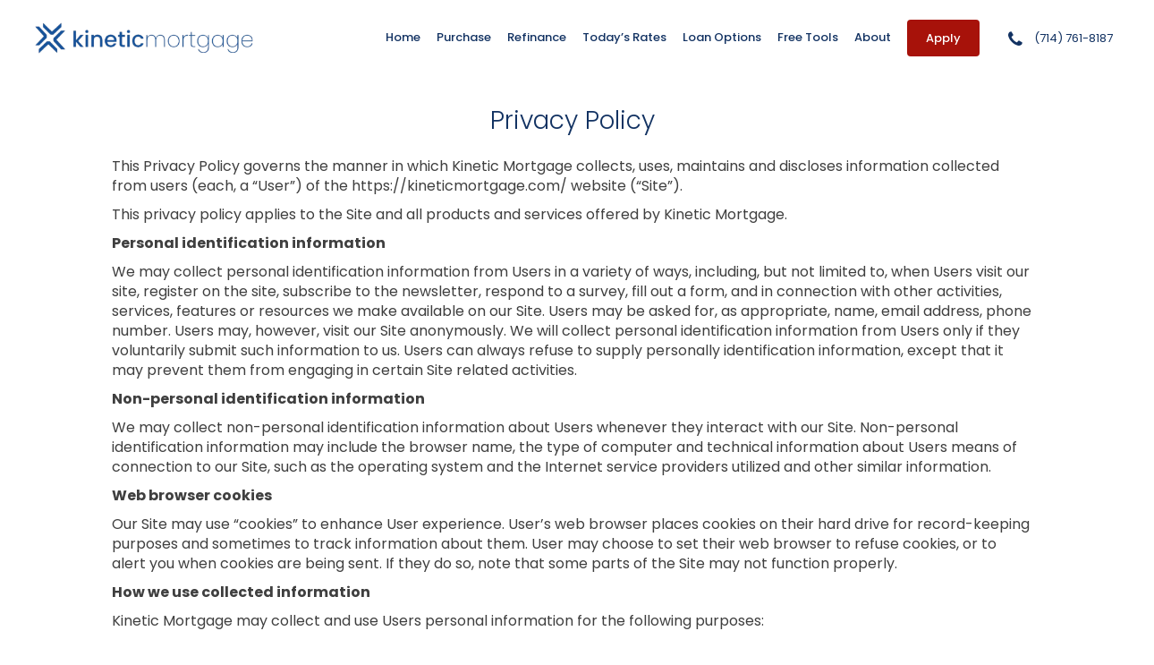

--- FILE ---
content_type: text/html; charset=UTF-8
request_url: https://kineticmortgage.com/privacy-policy/
body_size: 16297
content:
<!DOCTYPE html>
<!--[if IE 6]><html class="ie ie6 no-js" lang="en-US" prefix="og: http://ogp.me/ns#"><![endif]-->
<!--[if IE 7]><html class="ie ie7 no-js" lang="en-US" prefix="og: http://ogp.me/ns#"><![endif]-->
<!--[if IE 8]><html class="ie ie8 no-js" lang="en-US" prefix="og: http://ogp.me/ns#"><![endif]-->
<!--[if !(IE 7) | !(IE 8) ]><!-->
<html class="no-js" lang="en-US" prefix="og: http://ogp.me/ns#">
<head>
        <meta charset="utf-8">
    <meta name="viewport" content="width=device-width, initial-scale=1.0">

        <meta property="og:image" content="https://kineticmortgage.com/clients/8235/uploads/2023/09/kinetic-mortgage-fbfb.jpg">    <!-- <meta property="og:image" content=""> -->

    <!-- your favicon icon link -->
            <link rel="shortcut icon" href="https://kineticmortgage.com/clients/8235/uploads/2023/09/kinetic-mortgage-favia.png">

    <!-- HTML5 Shim and Respond.js IE8 support of HTML5 elements and media queries -->
    <!--[if lt IE 9]>
    <script src="https://kineticmortgage.com/templates/24/themes/leadpops/js/html5.js"></script>
    <script src="https://kineticmortgage.com/templates/24/themes/leadpops/js/respond.min.js"></script>
    <![endif]-->
    <title>Privacy Policy | Kinetic Mortgage</title>

<!-- This site is optimized with the Yoast SEO plugin v3.4.2 - https://yoast.com/wordpress/plugins/seo/ -->
<meta name="description" content="This privacy policy applies to the Site and all products and services offered by Kinetic Mortgage"/>
<meta name="robots" content="noodp"/>
<link rel="canonical" href="https://kineticmortgage.com/privacy-policy/" />
<meta property="og:locale" content="en_US" />
<meta property="og:type" content="article" />
<meta property="og:title" content="Privacy Policy | Kinetic Mortgage" />
<meta property="og:description" content="This privacy policy applies to the Site and all products and services offered by Kinetic Mortgage" />
<meta property="og:url" content="https://kineticmortgage.com/privacy-policy/" />
<meta property="og:site_name" content="Kinetic Mortgage" />
<meta name="twitter:card" content="summary_large_image" />
<meta name="twitter:description" content="This privacy policy applies to the Site and all products and services offered by Kinetic Mortgage" />
<meta name="twitter:title" content="Privacy Policy | Kinetic Mortgage" />
<!-- / Yoast SEO plugin. -->

<link rel='dns-prefetch' href='//www.google.com' />
<link rel='dns-prefetch' href='//stackpath.bootstrapcdn.com' />
<link rel='dns-prefetch' href='//fonts.googleapis.com' />
<link rel='dns-prefetch' href='//s.w.org' />
		<script type="text/javascript">
			window._wpemojiSettings = {"baseUrl":"https:\/\/s.w.org\/images\/core\/emoji\/13.0.1\/72x72\/","ext":".png","svgUrl":"https:\/\/s.w.org\/images\/core\/emoji\/13.0.1\/svg\/","svgExt":".svg","source":{"concatemoji":"https:\/\/kineticmortgage.com\/wp-includes\/js\/wp-emoji-release.min.js?ver=5.6"}};
			!function(e,a,t){var r,n,o,i,p=a.createElement("canvas"),s=p.getContext&&p.getContext("2d");function c(e,t){var a=String.fromCharCode;s.clearRect(0,0,p.width,p.height),s.fillText(a.apply(this,e),0,0);var r=p.toDataURL();return s.clearRect(0,0,p.width,p.height),s.fillText(a.apply(this,t),0,0),r===p.toDataURL()}function l(e){if(!s||!s.fillText)return!1;switch(s.textBaseline="top",s.font="600 32px Arial",e){case"flag":return!c([127987,65039,8205,9895,65039],[127987,65039,8203,9895,65039])&&(!c([55356,56826,55356,56819],[55356,56826,8203,55356,56819])&&!c([55356,57332,56128,56423,56128,56418,56128,56421,56128,56430,56128,56423,56128,56447],[55356,57332,8203,56128,56423,8203,56128,56418,8203,56128,56421,8203,56128,56430,8203,56128,56423,8203,56128,56447]));case"emoji":return!c([55357,56424,8205,55356,57212],[55357,56424,8203,55356,57212])}return!1}function d(e){var t=a.createElement("script");t.src=e,t.defer=t.type="text/javascript",a.getElementsByTagName("head")[0].appendChild(t)}for(i=Array("flag","emoji"),t.supports={everything:!0,everythingExceptFlag:!0},o=0;o<i.length;o++)t.supports[i[o]]=l(i[o]),t.supports.everything=t.supports.everything&&t.supports[i[o]],"flag"!==i[o]&&(t.supports.everythingExceptFlag=t.supports.everythingExceptFlag&&t.supports[i[o]]);t.supports.everythingExceptFlag=t.supports.everythingExceptFlag&&!t.supports.flag,t.DOMReady=!1,t.readyCallback=function(){t.DOMReady=!0},t.supports.everything||(n=function(){t.readyCallback()},a.addEventListener?(a.addEventListener("DOMContentLoaded",n,!1),e.addEventListener("load",n,!1)):(e.attachEvent("onload",n),a.attachEvent("onreadystatechange",function(){"complete"===a.readyState&&t.readyCallback()})),(r=t.source||{}).concatemoji?d(r.concatemoji):r.wpemoji&&r.twemoji&&(d(r.twemoji),d(r.wpemoji)))}(window,document,window._wpemojiSettings);
		</script>
		<style type="text/css">
img.wp-smiley,
img.emoji {
	display: inline !important;
	border: none !important;
	box-shadow: none !important;
	height: 1em !important;
	width: 1em !important;
	margin: 0 .07em !important;
	vertical-align: -0.1em !important;
	background: none !important;
	padding: 0 !important;
}
</style>
	<link rel='stylesheet' id='colorbox' disabled href='https://kineticmortgage.com/wp_plugins/wp-colorbox/example5/colorbox.css?ver=5.6' type='text/css' media='all' />
<link rel='stylesheet' id='wp-block-library-css'  href='https://kineticmortgage.com/wp-includes/css/dist/block-library/style.min.css?ver=5.6' type='text/css' media='all' />
<link rel='stylesheet' id='js_composer_front-css'  href='https://kineticmortgage.com/wp_plugins/js_composer/assets/css/js_composer.min.css?ver=6.4.1' type='text/css' media='all' />
<link rel='stylesheet' id='font-awsome-css'  href='https://stackpath.bootstrapcdn.com/font-awesome/4.7.0/css/font-awesome.min.css?ver=5.6' type='text/css' media='all' />
<link rel='stylesheet' id='google-fonts-poppins-css'  href='https://fonts.googleapis.com/css?family=Poppins%3A300%2C400%2C500%2C600%2C700&#038;ver=3.3.6' type='text/css' media='all' />
<link rel='stylesheet' id='lp-global-css'  href='https://kineticmortgage.com/templates/24/themes/leadpops/core/min_assets/css/global.min.css?ver=1.8.7' type='text/css' media='all' />
<link rel='stylesheet' id='fancybox-css'  href='https://kineticmortgage.com/templates/24/themes/leadpops/js/fancybox3/css/core.css?ver=1.3.7' type='text/css' media='all' />
<link rel='stylesheet' id='vsc-animation-style-css'  href='https://kineticmortgage.com/templates/24/themes/leadpops/includes/lp-animations/css/vivaco-animations.css?ver=5.6' type='text/css' media='all' />
      <script>
      if (document.location.protocol != "https:") {
          document.location = document.URL.replace(/^http:/i, "https:");
      }
      </script>
      <script type='text/javascript' src='https://kineticmortgage.com/wp-includes/js/jquery/jquery.min.js?ver=3.5.1' id='jquery-core-js'></script>
<script src="https://kineticmortgage.com/wp-includes/js/jquery/jquery-migrate.min.js?ver=3.3.2" defer="defer" type="text/javascript"></script>
<script src="https://kineticmortgage.com/wp_plugins/wp-colorbox/jquery.colorbox.js?ver=1.0.8" defer="defer" type="text/javascript"></script>
<script src="https://www.google.com/recaptcha/api.js?ver=5.6" defer="defer" type="text/javascript"></script>
<link rel="https://api.w.org/" href="https://kineticmortgage.com/wp-json/" /><link rel="alternate" type="application/json" href="https://kineticmortgage.com/wp-json/wp/v2/pages/574" /><meta name="generator" content="WordPress 5.6" />
<link rel='shortlink' href='https://kineticmortgage.com/?p=574' />
<link rel="alternate" type="application/json+oembed" href="https://kineticmortgage.com/wp-json/oembed/1.0/embed?url=https%3A%2F%2Fkineticmortgage.com%2Fprivacy-policy%2F" />
<link rel="alternate" type="text/xml+oembed" href="https://kineticmortgage.com/wp-json/oembed/1.0/embed?url=https%3A%2F%2Fkineticmortgage.com%2Fprivacy-policy%2F&#038;format=xml" />

		<style media="screen">

			/*OUR TEAM*/

            
            html body.lp-our-team, html body.single-jm_team_member{
                /*background-color:*//* !important;*/
            }
            @media only screen and (min-width: 1200px) {
                body.lp-our-team #main-content .container, body.single-jm_team_member .team-member-profile #content{
                    width:px !important;
                }
            }
			.p-3 a:hover, .contact-info a:hover{
				color: #123262;
			}

			a.utility-button-global, .utility-button-global, .gform_button.button{
				border-color: #123262;
				background-color: #123262;
			}
			a.utility-button-global:hover {
				color: #123262;
			}
			.team-member-profile #content h2, .team-member-profile #content .social-wrap h3{
				color: #123262;
				font-size: 32px;
			}

			.team-member-profile .team-member-title h3, .team-member-profile .team-member-location h5,
            .team-members .action-buttons .email .fa-envelope, .team-members .action-buttons .phonee .fa-phone,
            .team-members .profile-link .fa-user, .team-member-profile .team-member-name, .team-members .content h3{
				color: #123262;
			}
            .search input.search__box, .search input.search__box:hover,
            .search input.search__box:active, .search input.search__box:focus{
                border-left-color: #123262;
            }
            /*END OUR TEAM*/
		</style>

	    <style>
        h1, h2, h3, h4, h5, h6, .h1, .h2, .h3, .h4, .h5, .h6, .h7, .heading-font,
        body,
        nav.navigation-bar a{
            font-family: 'Poppins';
        }
    </style>
        <style>

        #wpadminbar{
            display: none;
        }

        #logo_user_way {
            padding-top: 15px;
            padding-bottom: 15px;
        }

        .userway_code {
            background-color: #0085ba;
            padding: 15px;
            color: #fff;
        }

        .userway_code_error {
            background-color: #A7301F;
            padding: 15px;
            color: #fff;
        }
    </style>

    <meta name="generator" content="Powered by WPBakery Page Builder - drag and drop page builder for WordPress."/>
    <style media="screen">

        a.selected,
        .lp-tag,
        input[type="submit"],
        input[type="submit"]:focus,
        input[type="submit"]:hover,
        input[type="button"],
        input[type="button"]:focus,
        input[type="button"]:hover,
        .current > a:not(.dropdown-toggle):after,
        .dropdown-toggle:before,
        .tagcloud > a:hover,
        .featured > a:hover,
        .featured > a:active,
        .more-link:hover,
        .more-link:active,
        .base_clr_bg,
        .base_clr_bg:hover,
        .gform_wrapper .button,
        .base_clr_bg:focus,
        .base_clr_bg:active,
        .base_clr_bg.gradient,
        .customlist li:before,
        #navigation-header .navbar-toggle .icon-bar,
        #navigation-header .dropdown:hover > .dropdown-toggle:before,
        .vc_tta-color-grey.vc_tta-style-classic.vc_tta .vc_tta-panel.vc_active .vc_tta-panel-title > a,
        .vc_toggle_active .vc_toggle_title,
        .vc_tta-tabs-position-top .vc_tta-tabs-container .vc_tta-tabs-list .vc_tta-tab.vc_active a,
        .vc_tta-tabs-position-top .vc_tta-tabs-container .vc_tta-tabs-list .vc_tta-tab a:hover,
        .vc_toggle_active .vc_toggle_title:hover,
        .vc_toggle_active .vc_toggle_title,
        .feature-wrap i:hover,
        .btn-go,
        .btn-primary-dark,
        .btn-mort,
        .btn-getpr,
        #home > a:not(.btn-pink):not(.btn-purple) {
            background-color: #123262;
        }

        .vc_toggle_active .vc_toggle_title:hover {
            background-color: #123262 !important;
        }

        .vc_tta-tab.vc_active > a {
            box-shadow: 0 3px 0 #123262 inset;
        }

        .feature-wrap i:hover {
            box-shadow: 0 0 0 5px #123262 inset;
            border: 3px solid #123262;
        }

        .vc_tta-tab.vc_active {
            border-top-color: #123262 !important;
        }

        textarea, select, input[type="text"],
        input[type="url"],
        input[type="tel"],
        input[type="number"],
        input[type="color"],
        input[type="email"],
        input[type="password"],
        textarea:focus,
        input[type="text"]:focus,
        input[type="url"]:focus,
        input[type="tel"]:focus,
        input[type="number"]:focus,
        input[type="color"]:focus,
        input[type="email"]:focus,
        input[type="password"]:focus,
        textarea:hover,
        input[type="text"]:hover,
        input[type="url"]:hover,
        input[type="tel"]:hover,
        input[type="number"]:hover,
        input[type="color"]:hover,
        input[type="email"]:hover,
        input[type="password"]:hover,
        .vc_toggle_active .vc_toggle_title:hover {
            border-left-color: #123262;
        }

        #navigation-header li a {
            color: #333;
        }

        a,
        a:hover,
        a:focus,
        #navigation-header ul.main-menu > li > a:hover,
        #navigation-header ul.main-menu > li > a:focus,
        #navigation-header ul.main-menu > li.active > a,
        #navigation-header .dropdown-menu li a:hover,
        .footer a,
        .footer .icon,
        #navigation-header .dropdown-menu li a:hover,
        #navigation-header .dropdown-menu li.active a:hover,
        #navigation-header .dropdown-menu li.active a,
        h1 b, h2 b, h3 b, h4 b, h5 b, h6 b,
        .section-title b,
        .base_clr_txt,
        .footer-title a,
        #navigation-header .navigation-bar-right a,
        .right-box-main-header,
        .feature-wrap i,
        .feature-wrap a,
        .feature-wrap a:hover h2,
        .feature-wrap h2,
        .feature-wrap i,
        .call-text a,
        a.feature-btn span,
        a.feature-btn span i,
        .fa, .icon,
        .base_clr_txt p,
         body blockquote:before, body blockquote:after,
        .base_clr_txt strong {
            color: #123262;
        }

        .lp_base_color, .lp_base_color h2,
        .right-box-main .btn:hover,
        .vc_tta-tab.vc_active:hover > a .vc_tta-title-text,
        .vc_tta-tab.vc_active:hover > a .vc_tta-icon,
        .head-text a, .sec-text a,
        .landing-accordion .vc_tta-panel-title .vc_tta-icon,
        .vc_tta.vc_general.vc_tta-o-all-clickable .vc_tta-panel .vc_tta-panel-title > a:hover,
        .call > a {
            color: #123262 !important;
        }

        .vc_tta.vc_general.vc_tta-o-all-clickable .vc_tta-panel.vc_active .vc_tta-panel-title > a:hover,
        .landing-accordion .vc_tta-panel.vc_active .vc_tta-panel-title .vc_tta-icon {
            color: #fff !important;
        }

        #navigation-header .navigation-bar-right a,
        .right-box-main .btn,
        .right-box-main .btn:hover {
            border-color: #123262;
        }

        h2.section-title {
            font-size: 28px;
            color: #123262;
        }
        
                /*body {
            background-color:  !important;
            background-image: url() !important;
            background-position:  !important;
            background-repeat:  !important;
            background-size:  !important;
        }
        */
                    /*.body_custom_overlay {
                background-color: ;
                opacity: ;
                position: absolute;
                height: 100%;
                width: 100%;
                top: 0;
                left: 0;
            }*/

        #navigation-header{ height: 85px !important; }#navigation-header.navbar.fixmenu-clone{ height: 85px !important; }#navigation-header .main-menu > li > a{ color: #123262 }#navigation-header .navigation-bar-right a { color: #123262; border-color: #123262; }#navigation-header .navigation-bar-right li.featured a:hover { color: #123262; }        #navigation-header .caret.base_clr_txt {
            color: #123262        }

        #navigation-header .main-menu > li.active > a, #navigation-header .main-menu > li > a:hover, #navigation-header .main-menu > li > a:focus{ color: #a7120a }#navigation-header .navigation-bar-right li.featured a:hover { border-color: #a7120a; background-color: #a7120a; }        #navigation-header .navbar-toggle .icon-bar,
        #navigation-header .dropdown:hover > .dropdown-toggle:before {
            background-color: #a7120a        }

        #navigation-header .main-menu > li.active > a .caret.base_clr_txt, #navigation-header .main-menu > li > a:hover .caret.base_clr_txt, #navigation-header .main-menu > li > a:focus .caret.base_clr_txt {
            color: #a7120a        }

        .apply-online-btn li a {background-color: #a7120a !important; border-color: #a7120a !important; color: #ffffff !important; padding: 12px 30px !important; }
        /* CTA Button with Base Color */
        .base_cta_button {
            color: #ffffff !important;
            background-color: #123262;
         border: 1px solid #ffffff !important;
         display: inline-block;
            vertical-align: middle;
            -webkit-transform: perspective(1px) translateZ(0);
            transform: perspective(1px) translateZ(0);
            box-shadow: 0 0 1px transparent;
            position: relative;
            -webkit-transition-property: color;
            transition-property: color;
            -webkit-transition-duration: 0.3s;
            transition-duration: 0.3s;
        }

        .base_cta_button:before {
            background-color: #123262;
            content: "";
            position: absolute;
            z-index: -1;
            top: 0;
            bottom: 0;
            left: 0;
            right: 0;
            -webkit-transform: scaleY(1);
            transform: scaleY(1);
            -webkit-transform-origin: 50%;
            transform-origin: 50%;
            -webkit-transition-property: transform;
            transition-property: transform;
            -webkit-transition-duration: 0.3s;
            transition-duration: 0.3s;
            -webkit-transition-timing-function: ease-out;
            transition-timing-function: ease-out;
            border-radius: 3px;
        }

        .base_cta_button:hover, .base_cta_button:active {
            color: #123262 !important;
            background-color: #ffffff !important;
         border: 1px solid #123262 !important;
                }

        .btn.shadow-btn.base_cta_button.off-white:hover {
            background-color: #f4f4f4 !important;
        }

        .base_cta_button:hover:before, .base_cta_button:active:before {
            -webkit-transform: scaleY(0);
            transform: scaleY(0);
        }

        /* CTA Button with Alternative Color */
        .lp_cta_button {
         color: #ffffff !important;
         background-color: #ff7a00 !important;
         border: 1px solid #ff7a00 !important;
         display: inline-block;
            vertical-align: middle;
            -webkit-transform: perspective(1px) translateZ(0);
            transform: perspective(1px) translateZ(0);
            box-shadow: 0 0 1px transparent;
            position: relative;
            -webkit-transition-property: color;
            transition-property: color;
            -webkit-transition-duration: 0.3s;
            transition-duration: 0.3s;
        }

        .lp_cta_button:before {
         background-color: #ff7a00 !important;
         content: "";
            position: absolute;
            z-index: -1;
            top: 0;
            bottom: 0;
            left: 0;
            right: 0;
            -webkit-transform: scaleY(1);
            transform: scaleY(1);
            -webkit-transform-origin: 50%;
            transform-origin: 50%;
            -webkit-transition-property: transform;
            transition-property: transform;
            -webkit-transition-duration: 0.3s;
            transition-duration: 0.3s;
            -webkit-transition-timing-function: ease-out;
            transition-timing-function: ease-out;
            border-radius: 3px;
        }

        .lp_cta_button:hover, .lp_cta_button:active {
         color: #ffffff !important;
         background-color: #ff7a00 !important;
         border: 1px solid #ff7a00 !important;
                }

        .btn.shadow-btn.lp_cta_button.off-white:hover {
            background-color: #f4f4f4 !important;
        }

        .lp_cta_button:hover:before, .lp_cta_button:active:before {
            -webkit-transform: scaleY(0);
            transform: scaleY(0);
        }

        
    </style>
        <script type="text/javascript">
        jQuery(document).ready(function ($) {
            //  iframe element
            var $iframe = $('#lp_popmor_iframe1');
            if ($iframe.length > 0) {
                $iframe.on('load', function() {
                    var $iframeContents = $iframe.contents();
                    var $elements = $iframeContents.find('#enteryourzipcode');
                    if ($elements.length > 0) {
                        $elements.attr('data-auto-focus','false');
                    }
                });
            }
        });
    </script>
            <script type="text/javascript">
            jQuery(document).ready(function(){
	jQuery('#socials_sply_widget-2 .lp-widget__social_icons__list').append('<li class="lp-widget__social_icons__item"><a class="google-reivew-social" title="Google My Business" href="https://www.google.com/maps/place/Kinetic+Mortgage/@33.813198,-118.0316653,16z/data=!4m8!1m2!2m1!1skinetic+mortgage+cypress+california!3m4!1s0x80dd2fd950efdd09:0x698746b16c6091a2!8m2!3d33.8154063!4d-118.0285349" target="_blank"><span style="font-size:0">Google My Business</span><img src="/clients/8235/uploads/2020/04/google-my-business-logo.png" title="Google My Business" alt="Google_My_Business" style="vertical-align:initial;"></a></li><li style="display: inline-block;vertical-align: top;" class="lp-widget__social_icons__item"><a class="yelp-social-review" title="yelp social review" href="https://www.yelp.com/biz/kinetic-mortgage-cypress" target="_blank"><span style="font-size:0">Yelp</span><img style="max-width:32px" src="/clients/8235/uploads/2020/04/yelp-35-722661.png" title="yelp social review" alt="yelp-social-review" style="vertical-align:initial;"></a></li>');
});

jQuery(document).ready(function (){
jQuery('.banner-cta__title').before('<div class="expertise-image"><a href="https://www.expertise.com/CA/marin-county/mortgage-brokers-lenders" target="_blank" style="display:inline-block; border:0;"><img style="width:170px; display:block;" height="auto" src="/clients/8235/uploads/2021/10/Expertise-white-Logo.png" alt="Best Marin County Mortgage Brokers" /></a></div>');
});
jQuery(document).ready(function (){
jQuery('.footer .lp-widget__image').append('<a class="footer-expertise" href="https://www.expertise.com/CA/marin-county/mortgage-brokers-lenders" target="_blank" style="display:inline-block; border:0;"><img style="width:130px; display:block;" height="auto" src="/clients/8235/uploads/2021/10/Expertise-white-Logo.png" alt="Best Marin County Mortgage Brokers" /></a>');
});


        </script>
            <style media="screen">
        .riq-contact-form-holder iframe{
            border: 5px solid #123262;
            border-radius: 3px;
            width: 100%;
        }
        .intro-banner_background_image{
            background-image: url('https://kineticmortgage.com/clients/8235/uploads/header-background-image.svg');
        }
        .footer{
            background-image: url('https://kineticmortgage.com/templates/24/themes/leadpops/images/footer-background-image.svg');
        }
        .tools-dt_background_img{
            background-image: url('https://kineticmortgage.com/clients/8235/uploads/free-tools-background-image.svg');
        }

        /* TODO : Z options fix */

        @media only screen and (max-width: 991px){

                            .navbar-toggle {
                    padding-right: 155px;
                }
                    }
        @media only screen and (min-width:371px) and (max-width: 449px){
                    .lp-menu-number {
                display: flex;
                display: -ms-flex;
            }
            .navbar-brand{
                padding-top:4px;
            }
                }
        @media only screen and (max-width: 370px){
                    .navbar-toggle {
                padding-right: 5px;
            }
                }
        @media only screen and (min-width:516px) and (max-width: 991px){

                }
        @media only screen and (min-width:450px) and (max-width: 515px){

                }
        @media only screen and (min-width:359px) and (max-width: 449px){

                }
        @media only screen and (min-width:359px) and (max-width: 991px){

                }
        .mask .path{
            stroke:#123262;
        }

        .navigation-wrap_start,
        .company-banker__bg-color{
            background-color:#123262;
        }
        .tool-dt__list .tool-dt__item.active .tool-dt__link,
        .tool-dt__list .tool-dt__item.active .tool-dt__link:hover,
        .tool-dt__list .tool-dt__item.active .tool-dt__link:focus{
            background-color:#930D06;
        }
                    .lp_main_header,
            .navigation-wrap_start,
            .company-banker__bg-color{
                background-color:#ffffff;
            }

        
        /* TODO : Z options fix */
                    .home .collapse__link {
                color: #123262            }
                    .collapse__link {
            color: #123262;
        }
        .lp-menu-number__link:hover,
        .lp-menu-number__link:focus,
        .lp-menu-number__link:active,
        .lp-menu-number__link:before,
        .lp-menu-number__link{
            color: #123262;
        }
        .home .lp-menu-number__link:hover,
        .home  .lp-menu-number__link:focus,
        .home  .lp-menu-number__link:active,
        .home  .lp-menu-number__link:before,
        .home  .lp-menu-number__link{
            color: #123262;
        }
        @media (max-width:991px){
            .home .right-open .lp-menu-number__link:hover,
            .home .right-open .lp-menu-number__link:focus,
            .home .right-open .lp-menu-number__link:active,
            .home .right-open .lp-menu-number__link:before,
            .home .right-open .lp-menu-number__link{
                color: #3f3f3f;
            }
        }
        .navbar-toggler-icon{
            border-bottom-color: #123262;
        }
        .navbar-toggler-icon::after,
        .navbar-toggler-icon::before{
            background-color: #123262;
        }


                .home .dropdown-menu > li > a
        {
            color: #123262        }
                /* TODO : Z options fix */
                .home .active a,
        .home .dropdown-menu > li > a:hover, .home .dropdown-menu > li > a:focus, .home .dropdown-menu > li > a:active,
        .home .collapse__item:hover .nav-link, .home .nav-link:hover, .home .nav-link:focus, .home .nav-link:active
        {
            color:#a7120a        }
        
                .menu-right.right-open .collapse__link:hover, .menu-right.right-open .collapse__link:focus ,.menu-right.right-open .collapse__link:active,
        .dropdown-menu > .active > a, .dropdown-menu > .active > a:focus, .dropdown-menu > .active > a:hover,
        .dropdown-menu > li > a:hover, .dropdown-menu > li > a:focus, .dropdown-menu > li > a:active,
        .collapse__item:hover .nav-link, .nav-link:hover, .nav-link:focus, .nav-link:active,
        .navbar-nav .current-menu-parent .collapse__link,
        .active a,
        .lp-call-today
        {
            color: #a7120a;
        }
        
        .dropdown-item:hover, .dropdown-item:focus {
            color: #a7120a !important;
        }
        .collapse__item .nav-link:hover,
        .collapse__item .nav-link:active,
        .collapse__item .nav-link:focus {
            color: #a7120a !important;
        }
        .collapse__item.active .nav-link,
        .collapse__item:hover .nav-link,
        .collapse__item .nav-link:active,
        .collapse__item .nav-link:focus {
            color: #a7120a !important;
        }
        .collapse__item.collapse__link_btn-apply.active .nav-link{
            color:#ffffff !important;
        }
        a.collapse__link_btn-apply-enable,
        .collapse__link_btn-apply > a {
            background-color: #a7120a;
            border: 1px solid transparent;
        }
        .menu-right.right-open .collapse__link_btn-apply > a:hover{
            border: 1px solid #a7120a;
        }
        a.collapse__link_btn-apply-enable,
        .collapse__item:last-child .collapse__link_spacing {
         color:#ffffff ;
        }
        a.collapse__link_btn-apply-enable:hover,
        .collapse__item:last-child .collapse__link_spacing:hover,
        .collapse__item:last-child .collapse__link_spacing.active{
            background: #123262;
            color: #ffffff !important;
        }
        .banner__cta_btn_group .purchase{
            background-color: #ff8000;
            color: #FFFFFF;
        }
        .banner__cta_btn_group .purchase:hover,
        .banner__cta_btn_group .purchase:active,
        .banner__cta_btn_group .purchase:focus{
            color: #ff8000;
            background-color: #FFFFFF;
        }
        .banner__cta_btn_group .refinance{
            background-color: #3a96ff;
            color: #FFFFFF;
        }
        .banner__cta_btn_group .refinance:hover,
        .banner__cta_btn_group .refinance:active,
        .banner__cta_btn_group .refinance:focus{
            color: #3a96ff;
            background-color: #FFFFFF;
        }
        .tool-dt__image-icon path{
            fill: #123262;
        }
        .tool-dt__list .tool-dt__item.active .tool-dt__svg-wraper{
            background: #aa1008;
        }
        .info-block__image path {

            fill: #123262 !important;
        }
        .company-broker__cta_button{
            color: #fff;
            background: #123262;
        }
        .company-broker__cta_button:hover,.company-broker__cta_button:active{
            background: #fff;
            border-color: #123262;
            color: #123262;
        }

        path#path834 {
            fill: #fff !important;
        }
        .navigation-wrap_start {
            height: 85px;
        }
        .navigation-wrap_start.navigation-wrap_scroll-on {
            height: 85px;
        }

        @media (max-width: 991px){
            .dropdown-menu > .active > a, .dropdown-menu > .active > a:focus, .dropdown-menu > .active > a:hover,
            .dropdown-menu > li > a:hover, .dropdown-menu > li > a:focus, .dropdown-menu > li > a:active,
            .collapse__item:hover .nav-link, .nav-link:hover, .nav-link:focus, .nav-link:active
            {
                color: #123262 !important;
            }
            .collapse__item .nav-link:hover,
            .collapse__item .nav-link:active,
            .collapse__item .nav-link:focus {
                color: #123262 !important;
            }
        }

         /*joomsty::Blog style*/
        .paging.entry-navigation .pagination > .active {
            border: 1px solid #123262;
            background-color: #123262;
            color: #fff;
        }
        .paging.entry-navigation .pagination > a{
            border: 1px solid #123262;
            color: #123262;
        }
        .paging.entry-navigation .pagination > a:hover, .paging.entry-navigation .pagination > a:active, .paging.entry-navigation .pagination > a:focus {
            border: 1px solid #123262;
            background-color: #123262;
            color: #fff;
        }
         .blog-lo__img,
         .comment-respond  .tooltip-inner,
         .comment-tooltip,
         .blog-lo__info-bar,
         .lp-tab-content .search-btn,
         .banner-01 .overlay, .banner-02 .overlay
         {
             background-color:#123262;
         }
        .comment-respond .tooltip.top .tooltip-arrow{
            border-top-color: #123262;
        }
        .dd-menu-btn:hover{
            border-color: #123262;
            color: #123262;
        }
        body.search .custom-btn,
        body.single .custom-btn,
        body.archive .custom-btn{
            color: #123262 !important;
        }
        body.search .custom-btn:hover,
        body.single .custom-btn:hover,
        body.archive .custom-btn:hover{
            background-color: #123262 !important;
            color: #ffffff !important;
        }
        .blogs_single .tags-box a:hover,
        .blogs_single .tags-box a:active,
        .blogs_single .tags-box a:focus{
            color: #123262;
        }
        .lp-blog-tab li.active a{
            color: #123262;
        }
        .lp-blog-tab li a:hover, .lp-blog-tab li a:focus, .lp-blog-tab li a:active{
            color: #123262;
        }
        .lp-blog-tab input[type="text"],
        .lp-blog-tab select
        {
            border-left-color:#123262;
        }
        .lp-funnel-wrap iframe{
            border: 5px solid #123262;;
        }

        
 /* 
-----------------------------
 Theme Options — Custom CSS 
-----------------------------
 */ 
@media(max-width: 634px){
    .banner__cta_btn_group{
    margin-bottom: 0px !important
}
    .banner__cta_btn_group a{
        margin-bottom: 10px !important
    }
}
.banner__cta_btn_group a{
    width: 280px;
    text-align: center;
}
@media (max-width: 510px){
.banner__cta_button {
    font-size: 15px;
}}
@media(min-width: 511px){
    .banner__cta_btn_group a{
    width: 320px;
    text-align: center;
    font-size: 15px;
}
}
@media(min-width: 635px){
    .banner__cta_btn_group{
    margin-bottom: 0px !important
}
    .banner__cta_btn_group a{
        margin-bottom: 10px !important
    }
}
@media(min-width: 992px){
    .banner__cta_btn_group .purchase{
        margin-right: 0;
    }
    .banner__cta_btn_group{
        text-align: center;
    }
}
.va-loan-btn{
background-color: #a7120a !important;
color: #fff !important;
}
.va-loan-btn:hover{
background-color: #fff !important;
color: #a7120a !important;
}

/*Homepage button css end*/

.navbar-logo-mob a{
    width: 250px;
}

.textwidget .lp-widget__image {
filter: brightness(0) invert(1);
}

.lp-nowrap{
   white-space: nowrap;
}

@media (max-width: 390px){
   .lp-nowrap{
       font-size: 12px;
    }
}

@media (max-width:768px){
.footer__copyright br{
    display: initial;
}
}

@media screen and (max-width: 768px){

.footer .lp-footer__media {
	display:block
}
.footer .media-body, .media-left, .media-right {
    display: block;
    vertical-align: top;
}
.footer .media-body {
    width: auto;
}
.footer .media-object {
    display: block;
    margin: auto;
    margin-bottom: 10px;
}
}
.lp-widget__image img{
    max-height: 85px;
}
.footer-expertise{
    position: absolute;
}
@media (min-width: 1025px) and (max-width: 1599px) {
.expertise-image{
text-align: center;
}
}
@media (min-width: 1600px){
    .expertise-image{
        position: absolute;
        left: -165px;
        top: 150px;
    }
}        body:not(.home) #main-content a.lp_fancybox_iframe,body:not(.home) #main-content a.lp_fancybox_iframe:active,body:not(.home) #main-content a.lp_fancybox_iframe:hover,body:not(.home) #main-content a.lp_fancybox_iframe:focus{
            color: #007BFF;
        }
    </style>
    <style type="text/css" data-type="vc_custom-css">#navigation-header { position: relative;}
.column_container p:last-child br{
    display: block
}</style><style type="text/css" data-type="vc_shortcodes-custom-css">.vc_custom_1470065971038{margin-top: 15px !important;}</style><noscript><style> .wpb_animate_when_almost_visible { opacity: 1; }</style></noscript>    <style media="screen">
        #home, .section_header_container {background-image: linear-gradient(rgba(255, 255, 255, 0.8), rgba(255, 255, 255, 0.8)), url(https://kineticmortgage.com/clients/8235/uploads/2020/04/kinetic.png); background-position: center center; background-repeat: no-repeat; }    </style>
</head>
<body data-rsssl=1 class="page-template-default page page-id-574 wpb-js-composer js-comp-ver-6.4.1 vc_responsive" >

    <style media="screen">
        .mask__caption{
            background-image: url(https://kineticmortgage.com/clients/8235/uploads/2023/09/kinetic-mortgage-favia.png) !important;
        }
    </style>
<div id="mask" class="mask">
    <div class="mask__showbox">
        <div class="mask__loader">
            <div class="mask__caption"></div>
            <svg class="circular" viewBox="25 25 50 50">
                <circle class="path" cx="50" cy="50" r="20" fill="none" stroke-width="2" stroke-miterlimit="20"></circle>
            </svg>
        </div>
    </div>
</div>
<!-- <div class="body_custom_overlay"></div>-->
<header class="lp_main_header">
    <div class="navigation-wrap navigation-wrap_start navigation-wrap_start-style">
        <nav class="navigation-wrap__size navbar navbar-expand-lg">
            <!-- =*=~=^= site logo =*=~=^= -->
            <div class="navbar-logo-mob">
                <a class="navbar-brand" href="https://kineticmortgage.com" class="logo">
                    <img class="logo" src="https://kineticmortgage.com/clients/8235/uploads/2023/09/kinetic-mortgage-logoc.png" alt="Kinetic Mortgage" title="Kinetic Mortgage" /><img class="micro-logo" src="https://kineticmortgage.com/clients/8235/uploads/2023/09/kinetic-mortgage-logoc.png" alt="Kinetic Mortgage" title="Kinetic Mortgage" />                    <span class="sr-only">Kinetic Mortgage</span>
                </a>
            </div>
            <!-- =*=~=^= toggler button =*=~=^= -->
            <a class="collapse__link_btn-apply-enable" href="https://kineticmortgage.com/apply">Apply</a>
            <button type="button" class="navbar-toggle" aria-expanded="false">
                <span class="navbar-toggler-icon"></span>
            </button>
            <!-- =*=~=^= collapse navbar =*=~=^= -->
            <div class="menu-right" id="navbarmortgage">
                <div class="menu-header-menu-container"><ul id="menu-header-menu" class="navbar-nav"><li id="menu-item-2264" class="menu-item menu-item-type-post_type menu-item-object-page menu-item-home menu-item-2264 collapse__item nav-item"><a title="Home" href="https://kineticmortgage.com/" class="collapse__link collapse__link_spacing nav-link">Home</a></li>
<li id="menu-item-264" class="menu-item menu-item-type-post_type menu-item-object-page menu-item-264 collapse__item nav-item"><a title="Purchase" href="https://kineticmortgage.com/buy/" class="collapse__link collapse__link_spacing nav-link">Purchase</a></li>
<li id="menu-item-265" class="menu-item menu-item-type-post_type menu-item-object-page menu-item-265 collapse__item nav-item"><a title="Refinance" href="https://kineticmortgage.com/refinance/" class="collapse__link collapse__link_spacing nav-link">Refinance</a></li>
<li id="menu-item-52" class="lp_menu_fancybox menu-item menu-item-type-custom menu-item-object-custom menu-item-52 collapse__item nav-item"><a title="Today’s Rates" target="_blank" href="" class="collapse__link collapse__link_spacing nav-link" data-fancybox-iframe="1" data-type="iframe" data-src="https://kineticmortgage.com/funnels/sbradley-rates-site-8235.itclix.com">Today’s Rates</a></li>
<li id="menu-item-53" class="menu-item menu-item-type-custom menu-item-object-custom menu-item-has-children menu-item-53 collapse__item nav-item dropdown"><a title="Loan Options" href="#" class="collapse__link collapse__link_spacing nav-link">Loan Options </a>
<ul role="menu" class=" dropdown-menu">
	<li id="menu-item-214" class="menu-item menu-item-type-post_type menu-item-object-page menu-item-214"><a title="30 Year Fixed Mortgage" href="https://kineticmortgage.com/30-year-fixed-rate-mortgage/" class="dropdown-item">30 Year Fixed Mortgage</a></li>
	<li id="menu-item-213" class="menu-item menu-item-type-post_type menu-item-object-page menu-item-213"><a title="15 Year Fixed Mortgage" href="https://kineticmortgage.com/15-year-fixed-rate-mortgage/" class="dropdown-item">15 Year Fixed Mortgage</a></li>
	<li id="menu-item-447" class="menu-item menu-item-type-post_type menu-item-object-page menu-item-447"><a title="Adjustable Rate Mortgage" href="https://kineticmortgage.com/adjustable-rate-mortgage/" class="dropdown-item">Adjustable Rate Mortgage</a></li>
	<li id="menu-item-217" class="menu-item menu-item-type-post_type menu-item-object-page menu-item-217"><a title="FHA Loans" href="https://kineticmortgage.com/fha-loans/" class="dropdown-item">FHA Loans</a></li>
	<li id="menu-item-222" class="menu-item menu-item-type-post_type menu-item-object-page menu-item-222"><a title="VA Loans" href="https://kineticmortgage.com/va-loans/" class="dropdown-item">VA Loans</a></li>
	<li id="menu-item-219" class="menu-item menu-item-type-post_type menu-item-object-page menu-item-219"><a title="Jumbo Loans" href="https://kineticmortgage.com/jumbo-loans/" class="dropdown-item">Jumbo Loans</a></li>
	<li id="menu-item-2409" class="menu-item menu-item-type-post_type menu-item-object-page menu-item-2409"><a title="USDA Loans" href="https://kineticmortgage.com/usda-loans/" class="dropdown-item">USDA Loans</a></li>
	<li id="menu-item-216" class="menu-item menu-item-type-post_type menu-item-object-page menu-item-216"><a title="203K Loans" href="https://kineticmortgage.com/203k-loans/" class="dropdown-item">203K Loans</a></li>
	<li id="menu-item-2155" class="menu-item menu-item-type-post_type menu-item-object-page menu-item-2155"><a title="Reverse Mortgage" href="https://kineticmortgage.com/reverse-mortgage/" class="dropdown-item">Reverse Mortgage</a></li>
</ul>
</li>
<li id="menu-item-54" class="menu-item menu-item-type-custom menu-item-object-custom menu-item-has-children menu-item-54 collapse__item nav-item dropdown"><a title="Free Tools" href="#" class="collapse__link collapse__link_spacing nav-link">Free Tools </a>
<ul role="menu" class=" dropdown-menu">
	<li id="menu-item-223" class="lp_menu_fancybox menu-item menu-item-type-custom menu-item-object-custom menu-item-223"><a title="Pre-Qual Letter" target="_blank" href="" class="dropdown-item" data-fancybox-iframe="1" data-type="iframe" data-src="https://kineticmortgage.com/funnels/sbradley-pre-approval-letter-site-8235.itclix.com">Pre-Qual Letter</a></li>
	<li id="menu-item-224" class="lp_menu_fancybox menu-item menu-item-type-custom menu-item-object-custom menu-item-224"><a title="Refinance Analysis" target="_blank" href="" class="dropdown-item" data-fancybox-iframe="1" data-type="iframe" data-src="https://kineticmortgage.com/funnels/sbradley-refi-analysis-site-8235.itclix.com">Refinance Analysis</a></li>
	<li id="menu-item-225" class="menu-item menu-item-type-post_type menu-item-object-page menu-item-225"><a title="Payment Calculator" href="https://kineticmortgage.com/mortgage-calculator/" class="dropdown-item">Payment Calculator</a></li>
	<li id="menu-item-2230" class="lp_menu_fancybox menu-item menu-item-type-custom menu-item-object-custom menu-item-2230"><a title="Search Homes for Sale" href="" class="dropdown-item" data-fancybox-iframe="1" data-type="iframe" data-src="https://kineticmortgage.com/funnels/sbradley-find-a-home-site-8235.itclix.com">Search Homes for Sale</a></li>
	<li id="menu-item-2231" class="lp_menu_fancybox menu-item menu-item-type-custom menu-item-object-custom menu-item-2231"><a title="Home Value Estimate" href="" class="dropdown-item" data-fancybox-iframe="1" data-type="iframe" data-src="https://kineticmortgage.com/funnels/sbradley-home-valuation-address-site-8235.itclix.com">Home Value Estimate</a></li>
	<li id="menu-item-2232" class="lp_menu_fancybox menu-item menu-item-type-custom menu-item-object-custom menu-item-2232"><a title="Home Insurance Quote" href="" class="dropdown-item" data-fancybox-iframe="1" data-type="iframe" data-src="https://kineticmortgage.com/funnels/sbradley-home-site-8235.itclix.com">Home Insurance Quote</a></li>
</ul>
</li>
<li id="menu-item-55" class="dropdown-pull-right menu-item menu-item-type-custom menu-item-object-custom menu-item-has-children menu-item-55 collapse__item nav-item dropdown"><a title="About" href="#" class="collapse__link collapse__link_spacing nav-link">About </a>
<ul role="menu" class=" dropdown-menu">
	<li id="menu-item-2120" class="menu-item menu-item-type-post_type menu-item-object-page menu-item-2120"><a title="Kinetic Mortgage" href="https://kineticmortgage.com/kinetic-mortgage/" class="dropdown-item">Kinetic Mortgage</a></li>
	<li id="menu-item-2386" class="menu-item menu-item-type-post_type menu-item-object-page menu-item-2386"><a title="Our Team" href="https://kineticmortgage.com/our-team/" class="dropdown-item">Our Team</a></li>
	<li id="menu-item-1690" class="menu-item menu-item-type-post_type menu-item-object-page menu-item-1690"><a title="Contact Us" href="https://kineticmortgage.com/contact/" class="dropdown-item">Contact Us</a></li>
	<li id="menu-item-2430" class="menu-item menu-item-type-custom menu-item-object-custom menu-item-2430"><a title="20th Anniversary Press Release" target="_blank" href="https://kineticmortgage.com/clients/8235/uploads/2022/08/Press-Release-on-KM-letterhead-7-31-22today.pdf" class="dropdown-item">20th Anniversary Press Release</a></li>
</ul>
</li>
<li id="menu-item-2034" class="collapse__link_btn-apply menu-item menu-item-type-custom menu-item-object-custom menu-item-2034 collapse__item nav-item"><a title="Apply" href="/apply-online" class="collapse__link collapse__link_spacing nav-link">Apply</a></li>
</ul></div>                <div class="right-menu-wrap">
                                    </div>
                <div class="lp-menu-number-mob-show">
                    <div class="lp-menu-number">
                        <a href="tel:(714) 761-8187" class="lp-menu-number__link">
                            (714) 761-8187                        </a>
                    </div>
                </div>
            </div>
            <div class="lp-menu-number-wrap">
                <div class="lp-menu-number">
                    <a href="tel:(714) 761-8187" class="lp-menu-number__link">
                        (714) 761-8187                    </a>
                </div>
            </div>
        </nav>
    </div>
</header>
<header class="entry-header">
	</header><!-- .entry-header -->
<div id="main-content">
	<div class="container-fluid">
			<div class='wpb_animate_when_almost_visible gambit-css-animation fade-in' style='opacity: 0;-webkit-animation-delay: 1s;-moz-animation-delay: 1s;-ms-animation-delay: 1s;-o-animation-delay: 1s;animation-delay: 1s'><div id="vsc_row_kzamaepqyl"  class="  vc_row wpb_row vc_inner vc_row-fluid background_white width-md vc_custom_1470065971038 dark container" style=""  data-token="HkHvO">
	<div class="vc_col-sm-12 wpb_column column_container  ">
		<div class="wpb_wrapper">
			<div class="section-wrap "><h2 style="" class=" section-title text-center">Privacy Policy</h2></div><div class="vc_empty_space"   style="height: 10px"><span class="vc_empty_space_inner"></span></div>
		</div> 
	</div> 
</div></div><div class='wpb_animate_when_almost_visible gambit-css-animation size-grow-2d' style='opacity: 0;-webkit-animation-delay: 1.75s;-moz-animation-delay: 1.75s;-ms-animation-delay: 1.75s;-o-animation-delay: 1.75s;animation-delay: 1.75s'><div id="vsc_row_ndoxrnorjl"  class="  vc_row wpb_row vc_inner vc_row-fluid background_white width-md dark container" style=""  data-token="K56N9">
	<div class="vc_col-sm-12 wpb_column column_container  ">
		<div class="wpb_wrapper">
			<div class="wpb_text_column wpb_content_element  "><div class="wpb_wrapper"><div class="wpb_text_column-text-style" style=""><p>This Privacy Policy governs the manner in which Kinetic Mortgage collects, uses, maintains and discloses information collected from users (each, a &#8220;User&#8221;) of the https://kineticmortgage.com/ website (&#8220;Site&#8221;).</p>
<p>This privacy policy applies to the Site and all products and services offered by Kinetic Mortgage.</p>
<p><strong>Personal identification information</strong></p>
<p>We may collect personal identification information from Users in a variety of ways, including, but not limited to, when Users visit our site, register on the site, subscribe to the newsletter, respond to a survey, fill out a form, and in connection with other activities, services, features or resources we make available on our Site. Users may be asked for, as appropriate, name, email address, phone number. Users may, however, visit our Site anonymously. We will collect personal identification information from Users only if they voluntarily submit such information to us. Users can always refuse to supply personally identification information, except that it may prevent them from engaging in certain Site related activities.</p>
<p><strong>Non-personal identification information</strong></p>
<p>We may collect non-personal identification information about Users whenever they interact with our Site. Non-personal identification information may include the browser name, the type of computer and technical information about Users means of connection to our Site, such as the operating system and the Internet service providers utilized and other similar information.</p>
<p><strong>Web browser cookies</strong></p>
<p>Our Site may use &#8220;cookies&#8221; to enhance User experience. User&#8217;s web browser places cookies on their hard drive for record-keeping purposes and sometimes to track information about them. User may choose to set their web browser to refuse cookies, or to alert you when cookies are being sent. If they do so, note that some parts of the Site may not function properly.</p>
<p><strong>How we use collected information</strong></p>
<p>Kinetic Mortgage may collect and use Users personal information for the following purposes:</p>
<ul>
<li>To improve customer service</li>
<li>Information you provide helps us respond to your customer service requests and support needs more efficiently.</li>
<li>To personalize user experience</li>
<li>We may use information in the aggregate to understand how our Users as a group use the services and resources provided on our Site.</li>
<li>To improve our Site</li>
<li>We may use feedback you provide to improve our products and services.</li>
<li>We may use the information Users provide about themselves when placing an order only to provide service to that order. We do not share this information with outside parties except to the extent necessary to provide the service.</li>
<li>To run a promotion, contest, survey or other Site feature</li>
<li>To send Users information they agreed to receive about topics we think will be of interest to them.</li>
<li>To send periodic emails</li>
<li>If User decides to opt-in to our mailing list, they will receive emails that may include company news, updates, related product or service information, etc.</li>
<li>If at any time the User would like to unsubscribe from receiving future emails, we include detailed unsubscribe instructions at the bottom of each email or User may contact us via our Site.</li>
</ul>
<p><strong>How we protect your information</strong></p>
<p>We adopt appropriate data collection, storage and processing practices and security measures to protect against unauthorized access, alteration, disclosure or destruction of your personal information, username, password, transaction information and data stored on our Site.</p>
<p>Our Site is in compliance with PCI vulnerability standards in order to create as secure of an environment as possible for Users.</p>
<p><strong>Third party websites</strong></p>
<p>Users may find advertising or other content on our Site that link to the sites and services of our partners, suppliers, advertisers, sponsors, licensors and other third parties. We do not control the content or links that appear on these sites and are not responsible for the practices employed by websites linked to or from our Site. In addition, these sites or services, including their content and links, may be constantly changing. These sites and services may have their own privacy policies and customer service policies. Browsing and interaction on any other website, including websites which have a link to our Site, is subject to that website&#8217;s own terms and policies.</p>
<p><strong>Compliance with children&#8217;s online privacy protection act</strong></p>
<p>Protecting the privacy of the very young is especially important. For that reason, we never collect or maintain information at our Site from those we actually know are under 13, and no part of our website is structured to attract anyone under 13.</p>
<p><strong>Changes to this privacy policy</strong></p>
<p>Kinetic Mortgage has the discretion to update this privacy policy at any time. When we do, we will revise the updated date at the bottom of this page. We encourage Users to frequently check this page for any changes to stay informed about how we are helping to protect the personal information we collect. You acknowledge and agree that it is your responsibility to review this privacy policy periodically and become aware of modifications.</p>
<p><strong>Your acceptance of these terms</strong></p>
<p>By using this Site, you signify your acceptance of this policy. If you do not agree to this policy, please do not use our Site. Your continued use of the Site following the posting of changes to this policy will be deemed your acceptance of those changes.</p>
<p><strong>Contacting us</strong><br />
If you have any questions about this Privacy Policy, the practices of this site, or your dealings with this site, please contact us at:</p>
<p>Kinetic Mortgage<br />
5450 Orange Ave. #107<br />
Cypress, CA 90630<br />
(714) 761-8187 | <a href="mailto:info@kineticmortgage.com" target="_blank" rel="noopener">info@kineticmortgage.com</a><br />
This document was last updated on 02/16/2017</p>
</div>	</div></div><div class="vc_empty_space"   style="height: 32px"><span class="vc_empty_space_inner"></span></div>
		</div> 
	</div> 
</div></div>
	</div>
</div>


<footer>
    <div class="footer">
        <div class="container container__padding">
            <div class="footer__cta">
                <div class="cta wow fadeInDown">
                    <h2 class="cta__title">
                        Get a Rate Quote in Just 30 Seconds!
                    </h2>
                    <p class="cta__description">
                        Mortgage rates change daily and vary depending on your unique<br /> situation. Get your FREE customized quote here!
                    </p>
                    <a data-fancybox-iframe="1" class="cta__button lp_cta_button lp_fancybox_iframe" data-type="iframe" title="Rate Checker" data-src="https://kineticmortgage.com/funnels/sbradley-rates-site-8235.itclix.com" href="#">
                        Get My Custom Rate Quote Now!
                    </a>                </div>
            </div>
            <div class="footer__widget_section clearfix">
                <div class="lp-row">
                    <!-- =*=~=^= leadpop widget one =*=~=^= -->
                                                                        <div class="lp-widget lp-widget__lp_col_1">

                                <div class="widgetBody clearfix"><div class="textwidget"><div class="lp-widget__image">
                                <a class="lp-widget__link" title="Kinetic Mortgage Refinance | Get Low Mortgage Rates" href="https://kineticmortgage.com/">
                                    <img src="https://kineticmortgage.com/clients/8235/uploads/2023/09/kinetic-mortgage-logow.png" title="Kinetic Mortgage Refinance | Get Low Mortgage Rates"  alt="Kinetic Mortgage Refinance | Get Low Mortgage Rates">
                                </a>
                            </div>
                            <ul class="lp-widget__list">
                                <li class="lp-widget__item lp-widget__item_icon lp-widget__item_icon_envelope">
                                    <a class="lp-widget__link" title=" info@kineticmortgage.com" href="mailto: info@kineticmortgage.com" style="text-transform:inherit">
                                        info@kineticmortgage.com
                                    </a>
                                </li>
                                <li class="lp-widget__item lp-widget__item_icon lp-widget__item_icon_phone">
                                    <a class="lp-widget__link" title="(714) 761-8187 " href="tel:(714) 761-8187 ">
                                        (714) 761-8187 
                                    </a>

                                </li>
                            </ul></div></div>                            </div>
                                                        <div class="lp-widget lp-widget__lp_col_2">

                                <div class="widgetBody clearfix"><div class="textwidget"><h6 class="lp-widget__title">
                                Popular
                            </h6>
                            <ul class="lp-widget__list">
                                <li class="lp-widget__item">
                                    <a class="lp-widget__link" title="Purchase" href="/buy">
                                        purchase
                                    </a>
                                </li>
                                <li class="lp-widget__item">
                                    <a class="lp-widget__link" title="Refinance" href="/refinance">
                                        refinance
                                    </a>
                                </li>
                                <li class="lp-widget__item">
                                    <a class="lp-widget__link lp_fancybox_iframe" title="Today's Rates" data-fancybox-iframe="1" data-type="iframe" data-src="https://kineticmortgage.com/funnels/sbradley-rates-site-8235.itclix.com" href="javascript:;">
                                        today's rates
                                    </a>
                                </li>
                                <li class="lp-widget__item">
                                    <a class="lp-widget__link" title="Website Accessibility Inquiry" href="/website-accessibility-inquiry">
                                        Site Accessibility
                                    </a>
                                </li>
                            </ul></div></div>                            </div>
                                                        <div class="lp-widget lp-widget__lp_col_2">

                                <div class="widgetBody clearfix"><div class="textwidget"> <h6 class="lp-widget__title">
                                support
                            </h6>
                            <ul class="lp-widget__list">
                                <li class="lp-widget__item">
                                    <a class="lp-widget__link" title="About Us" href="/kinetic-mortgage">
                                        about us
                                    </a>
                                </li>
                                <li class="lp-widget__item">
                                    <a class="lp-widget__link" title="Contact Us" href="/contact">
                                        contact us
                                    </a>
                                </li>
                            </ul></div></div>                            </div>
                                                        <div class="lp-widget lp-widget__lp_col_3">

                                <div class="widgetBody clearfix"><div class="textwidget"><h6 class="lp-widget__title">Address</h6>
<p class="lp-widget__description"><span class="footer-widget__addr" >10073 Valley View St. #403</span>
<span class="footer-widget__addr" >Cypress, CA 90630</span></p></div></div>                            </div>
                                                        <div class="lp-widget lp-widget__lp_col_4">

                                <aside id="socials_sply_widget-2" class="widget widget_socials"><div class="widgetBody clearfix"><div class="lp-widget__title"><div class="footer-title">Social</div></div>                    <div class="lp-widget__social_icons">
                <ul class="lp-widget__social_icons__list">
                    <li class="lp-widget__social_icons__item"><a target="_blank" class="lp-widget__social_icons_list__link" title="Facebook" href="https://www.facebook.com/KineticMortgage/"><i class="lp-widget__social_icons__icon lp-widget__social_icons__icon_facebook"></i></a></li>                </ul>
            </div>
                </div></aside>                            </div>
                                                                                        </div>
                <div class="row">
                    <div class="col-sm-12">
                        <div class="lp-widget lp-widget__lp_col_bottom">
                                                    </div>
                    </div>
                </div>
            </div>
            <div class="footer__bottom">
                <div class="row">
                    <div class="col-md-8 col-sm-12 mobile_768 text-md-left text-sm-center">
                            <div class="media lp-footer__media">
<div class="media-left">
<img src="https://ba83337cca8dd24cefc0-5e43ce298ccfc8fc9ba1efe2c2840af0.ssl.cf2.rackcdn.com/default/home_loan_logo.png" atl="Equal Housing" title="Equal Housing" class="media-object" style="width:60px">
</div>
<div class="media-body">
<p class="footer__copyright">
Copyright &copy;2026&nbsp;| Kinetic Mortgage<br>
Licensed In: CA | <span>NMLS# 292142</span><br>
Kinetic Mortgage is an ARBS Incorporated Company. California DRE#&nbsp;01378124
</p>

</div>
</div>                    </div>
                    <div class="col-md-4 col-sm-12 mobile_768 text-sm-center text-md-right">
                        <div class="menu-legal-links-container"><ul id="menu-legal-links" class="footer__bottom_list d-inline-block clearfix"><li id="menu-item-2250" class="footer__bottom_item link_popup menu-item menu-item-type-custom menu-item-object-custom menu-item-2250"><a href="https://www.nmlsconsumeraccess.org/" class="footer__bottom_link">NMLS Consumer Access Portal</a></li>
<li id="menu-item-2253" class="footer__bottom_item link_popup menu-item menu-item-type-post_type menu-item-object-page current-menu-item page_item page-item-574 current_page_item menu-item-2253"><a href="https://kineticmortgage.com/privacy-policy/" aria-current="page" class="footer__bottom_link">Privacy Policy</a></li>
</ul></div>                    </div>
                </div>
                                <div class="row">
                    <div class="col-sm-12">
                        <div class="lp_fot_logo">
                            <a class="" target="_blank"  rel="nofollow noopener noreferrer" href="https://leadpops.com/"><img class = "" src="https://ba83337cca8dd24cefc0-5e43ce298ccfc8fc9ba1efe2c2840af0.ssl.cf2.rackcdn.com/mm/leadPops.png" style="height:38px;" /></a>&nbsp;&nbsp;&nbsp;<a class="footer-logo-right" target="_blank"  href="https://aimegroup.com"><img class = "" src="https://ba83337cca8dd24cefc0-5e43ce298ccfc8fc9ba1efe2c2840af0.ssl.cf2.rackcdn.com/mobile_bab_aime_logo.png" style="height:38px;" /></a>&nbsp;&nbsp;&nbsp;                        </div>
                    </div>
                </div>
            </div>
        </div>
    </div>
</footer>

<div class="back-to-top"><a href="#"><i class="fa fa-angle-up fa-3x"></i></a></div>
<script type="text/javascript">
            var _userway_config = {
                   /* Wordpress plugin installation */
                   account: 'D8Fgwh9YdR'
            };
           </script>
        <script type="text/javascript" src="https://cdn.userway.org/widget.js"></script>
    <script type="text/javascript">
        jQuery(document).ready(function () {
            jQuery("#the_select").change(function () {
                var this_val = jQuery(this).val();
                console.log(this_val)
                if (this_val == 1 && this_val != "") {
                    window.open(
                        'https://3663768851.mortgage-application.net/WebApp/Start.aspx',
                        '_blank' // <- This is what makes it open in a new window.
                    );
                } else if (this_val == 2 && this_val != "") {
                    window.open(
                        'https://2040300608.mortgage-application.net/WebApp/Start.aspx',
                        '_blank' // <- This is what makes it open in a new window.
                    );
                }
                else if (this_val == 3 && this_val != "") {
                    window.open(
                        'https://3663768851.mortgage-application.net/WebApp/Start.aspx',
                        '_blank' // <- This is what makes it open in a new window.
                    );
                } else if (this_val == 4 && this_val != "") {
                    window.open(
                        'https://8911732050.mortgage-application.net/WebApp/Start.aspx',
                        '_blank' // <- This is what makes it open in a new window.
                    );
                }
                else if (this_val == 5 && this_val != "") {
                    window.open(
                        'https://2018808306.mortgage-application.net/WebApp/Start.aspx',
                        '_blank' // <- This is what makes it open in a new window.
                    );
                }

            });
            jQuery(document).ready(function () {
                jQuery("#the_select_2").change(function () {
                    var this_val = jQuery(this).val();
                    if (this_val == 1 && this_val != "") {
                        window.open(
                            'https://3663768851.mortgage-application.net/WebApp/Start.aspx',
                            '_blank' // <- This is what makes it open in a new window.
                        );
                    } else if (this_val == 2 && this_val != "") {
                        window.open(
                            'https://2040300608.mortgage-application.net/WebApp/Start.aspx',
                            '_blank' // <- This is what makes it open in a new window.
                        );
                    }
                    else if (this_val == 3 && this_val != "") {
                        window.open(
                            'https://3663768851.mortgage-application.net/WebApp/Start.aspx',
                            '_blank' // <- This is what makes it open in a new window.
                        );
                    } else if (this_val == 4 && this_val != "") {
                        window.open(
                            'https://8911732050.mortgage-application.net/WebApp/Start.aspx',
                            '_blank' // <- This is what makes it open in a new window.
                        );
                    }
                    else if (this_val == 5 && this_val != "") {
                        window.open(
                            'https://2018808306.mortgage-application.net/WebApp/Start.aspx',
                            '_blank' // <- This is what makes it open in a new window.
                        );
                    }

                });

            });
        })

    </script>
    <script type="text/javascript">
        jQuery(document).ready(function($) {
            "use strict";

            /**
             * vc button foobox js inline
             * */

            /*$('a.vcfoobox').attr('target', 'foobox');
            $('a.vcfoobox').attr('data-width', '985');
            $('a.vcfoobox').attr('data-height', '600');*/
            jQuery('a.vcfoobox, li.vcfoobox a').each( function() {
                jQuery(this).on("click", function() {
                    var that = this;
                    jQuery(that).colorbox({
                        slideshow :false,current:'',speed:300,innerWidth:"1150px",innerHeight:"720px",initialWidth:"30%",initialHeight:"40%",maxWidth:"100%",maxHeight:"100%",opacity:0.8,iframe:true, onComplete: function(){
                            //jQuery("input[type='text']:first").focus();
                        }
                    });
                });
            });

            /**
             * wp-colorbox js inline
             *
             * */

            $(".wp-colorbox-image").colorbox({maxWidth:"99%", maxHeight: "99%"});
            $(".wp-colorbox-youtube").colorbox({iframe:true, width:"90%", height:"90%", maxWidth:640, maxHeight: 480});
            $(".wp-colorbox-vimeo").colorbox({iframe:true, width:"90%", height:"90%", maxWidth:640, maxHeight: 480});
            $(".wp-colorbox-iframe").colorbox({iframe:true, width:"80%", height:"80%"});
            $(".wp-colorbox-inline").colorbox({inline:true, width:"90%", maxWidth:640});

            /**
             * vivaco animation js inline
             * */

            var unfoldClassString = ".unfold-3d-to-left, .unfold-3d-to-right, .unfold-3d-to-top, .unfold-3d-to-bottom, .unfold-3d-horizontal, .unfold-3d-vertical";
            var unfoldClasses = unfoldClassString.replace( /[.,]/g, '' );

            $(unfoldClassString).each(function() {
                $(this).find('.unfolder-content').width($(this).width());
            });

            $(window).resize(function() {
                var unfoldClassString = ".unfold-3d-to-left, .unfold-3d-to-right, .unfold-3d-to-top, .unfold-3d-to-bottom, .unfold-3d-horizontal, .unfold-3d-vertical";
                var unfoldClasses = unfoldClassString.replace( /[.,]/g, '' );

                $(unfoldClassString).each(function() {
                    $(this).find('.unfolder-content').width($(this).width());
                });
            });

        });
    </script>
        <script>
            var $ = jQuery;
            $(document).ready(function(){
                const currentYear = new Date().getFullYear();
                let newDate = "01/01/" + currentYear;
                const dateToUpdate = $("p:contains('02/16/2017')");
                dateToUpdate.html(function(_, html) {
                    return html.replace(/02\/16\/2017/g, newDate);
                });
            });
        </script>
        <script type="text/html" id="wpb-modifications"></script><script src="https://kineticmortgage.com/wp_plugins/lp-orphan-words-fixer/assets/lp-orphan-words-fixer.js?ver=0.1" defer="defer" type="text/javascript"></script>
<script type='text/javascript' src='https://kineticmortgage.com/templates/24/themes/leadpops/js/jquery.lazy.min.js?ver=1.8.7' id='Jquery-lazy-js'></script>
<script type='text/javascript' src='https://kineticmortgage.com/templates/24/themes/leadpops/js/jquery.lazy.plugins.min.js?ver=1.8.7' id='Jquery-lazy-plugins-js'></script>
<script type='text/javascript' src='https://kineticmortgage.com/templates/24/themes/leadpops/core/min_assets/js/wow.min.js?ver=1.8.7' id='lp-wow-js-js'></script>
<script type='text/javascript' id='lp-global-js-js-extra'>
/* <![CDATA[ */
var locale = {"templateUrl":"https:\/\/kineticmortgage.com\/templates\/24\/themes\/leadpops"};
var lp_custom = {"sticky_menu_position":"400","sticky_menu_display":"all_pages","is_home":"","disable_home_cta":""};
/* ]]> */
</script>
<script src="https://kineticmortgage.com/templates/24/themes/leadpops/core/min_assets/js/global.min.js?ver=1.8.7" defer="defer" type="text/javascript"></script>
<script type='text/javascript' src='https://kineticmortgage.com/templates/24/themes/leadpops/js/supercalc-cta-iframe-lightbox-opener.js?ver=1.8.7' id='lp-supercalc-cta-iframe-lightbox-opener-js'></script>
<script type='text/javascript' src='https://kineticmortgage.com/wp_plugins/js_composer/assets/lib/vc_waypoints/vc-waypoints.min.js?ver=6.4.1' id='vc_waypoints-js'></script>
<script src="https://kineticmortgage.com/templates/24/themes/leadpops/js/fancybox3/js/core.js?ver=1.3.7" defer="defer" type="text/javascript"></script>
<script type='text/javascript' src='https://kineticmortgage.com/templates/24/themes/leadpops/js/fancybox3/js/init.js?ver=1.3.7' id='init_fancybox-js'></script>
<script src="https://kineticmortgage.com/wp-includes/js/wp-embed.min.js?ver=5.6" defer="defer" type="text/javascript"></script>
<script src="https://kineticmortgage.com/wp_plugins/js_composer/assets/js/dist/js_composer_front.min.js?ver=6.4.1" defer="defer" type="text/javascript"></script>
        <script>
            jQuery(window).on('load', function (){
                var $ = jQuery;
                function debounce(func, wait, immediate) {
                    var timeout;
                    return function() {
                        var context = this, args = arguments;
                        var later = function() {
                            timeout = null;
                            if (!immediate) func.apply(context, args);
                        };
                        var callNow = immediate && !timeout;
                        clearTimeout(timeout);
                        timeout = setTimeout(later, wait);
                        if (callNow) func.apply(context, args);
                    };
                };
                
                var config = {"fixerConfig":{"selector":"","exclude":".home h2.quote-block__caption","treatBrAsBlock":false},"shouldRefresh":false};

                var fixer = Lp.orphanFixer(config.fixerConfig);
                
                if(config.shouldRefresh){
                    var debouncedRefresh = debounce(function (){
                        fixer.refresh();
                    }, 250, false);

                    $(window).on('resize', debouncedRefresh);
                }
            });

            jQuery(document).ready( function (){
                var $ = jQuery;
                function debounce(func, wait, immediate) {
                    var timeout;
                    return function() {
                        var context = this, args = arguments;
                        var later = function() {
                            timeout = null;
                            if (!immediate) func.apply(context, args);
                        };
                        var callNow = immediate && !timeout;
                        clearTimeout(timeout);
                        timeout = setTimeout(later, wait);
                        if (callNow) func.apply(context, args);
                    };
                };

                var config = {"fixerConfig":{"selector":"","exclude":".home h2.quote-block__caption","treatBrAsBlock":false},"shouldRefresh":false};

                var fixer = Lp.orphanFixer(config.fixerConfig);

                if(config.shouldRefresh){
                    var debouncedRefresh = debounce(function (){
                        fixer.refresh();
                    }, 250, false);

                    $(window).on('resize', debouncedRefresh);
                }
            });
        </script>
            <style>.lp-supercalc-page .uwy.userway_p3 {display : none;}</style>
    <script type="text/javascript">
        jQuery(function () {
            if(jQuery('.lp-supercalc').length>0){
                jQuery('body').addClass('lp-supercalc-page');
            }
        })
    </script>
                <!-- Global site tag (gtag.js) - Google Ads: 957258062 -->
            <script async src="https://www.googletagmanager.com/gtag/js?id=AW-957258062"></script>
            <script>
                window.dataLayer = window.dataLayer || [];
                function gtag(){dataLayer.push(arguments);}
                gtag('js', new Date());

                gtag('config', 'AW-957258062');
            </script>
                <script type="text/javascript">
        jQuery(document).ready(function() {
        if (typeof WOW === "function") {
            new WOW().init();
        }
        });
    </script>
                <script type="lazyload">
                jQuery(document).ready(function($) {
                    $( '.featured-box select.loan-type' ).change(function(e) {
                        $('#getpr').attr('href',$(this).val());
                    });
                    $( '.featured-box select.loan-type' ).trigger('change');
                });
            </script>
            

</body>
</html>
